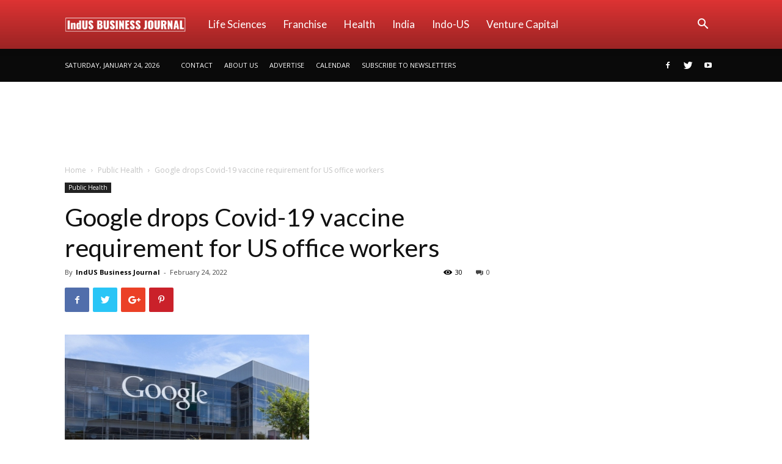

--- FILE ---
content_type: text/html; charset=UTF-8
request_url: https://indusbusinessjournal.com/wp-admin/admin-ajax.php?td_theme_name=Newspaper&v=9.0.1
body_size: -328
content:
{"25188":30}

--- FILE ---
content_type: text/html; charset=utf-8
request_url: https://www.google.com/recaptcha/api2/aframe
body_size: 265
content:
<!DOCTYPE HTML><html><head><meta http-equiv="content-type" content="text/html; charset=UTF-8"></head><body><script nonce="PuN0af1FIeASHOzfqIy54w">/** Anti-fraud and anti-abuse applications only. See google.com/recaptcha */ try{var clients={'sodar':'https://pagead2.googlesyndication.com/pagead/sodar?'};window.addEventListener("message",function(a){try{if(a.source===window.parent){var b=JSON.parse(a.data);var c=clients[b['id']];if(c){var d=document.createElement('img');d.src=c+b['params']+'&rc='+(localStorage.getItem("rc::a")?sessionStorage.getItem("rc::b"):"");window.document.body.appendChild(d);sessionStorage.setItem("rc::e",parseInt(sessionStorage.getItem("rc::e")||0)+1);localStorage.setItem("rc::h",'1769377772121');}}}catch(b){}});window.parent.postMessage("_grecaptcha_ready", "*");}catch(b){}</script></body></html>